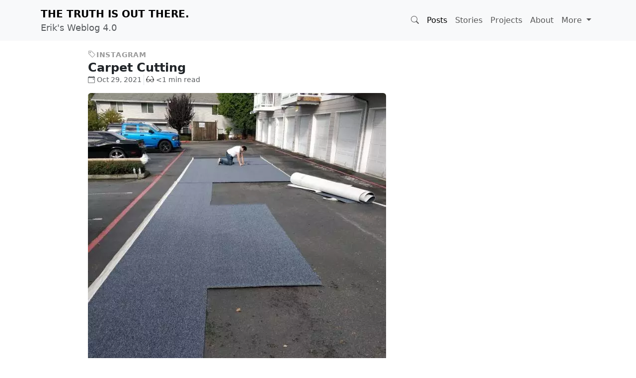

--- FILE ---
content_type: text/html;charset=UTF-8
request_url: https://erik.thauvin.net/blog/posts/8255/carpet-cutting
body_size: 4216
content:
<!DOCTYPE html>
<html lang=en>
<head>
<title>Carpet Cutting – Erik's Weblog</title>
<meta charset=utf-8>
<meta name=viewport content="width=device-width, initial-scale=1, shrink-to-fit=no">
<meta name=generator content="Erik's Weblog v4.0.0-20260109171400">
<meta name=author content="Erik C. Thauvin">
<meta name=keywords content="blog,cedarwest,crochet,developer,development,instagram,java,kotlin,linkblog,linux,moblog,movies,programming,pulse,social,software,technology,television,web,weblog">
<meta name=description content="The Truth is Out There.">
<link rel=stylesheet crossorigin=anonymous href="https://cdn.jsdelivr.net/npm/bootstrap@5.3.8/dist/css/bootstrap.min.css">
<link rel=stylesheet crossorigin=anonymous href="https://cdn.jsdelivr.net/npm/bootstrap-icons@1.13.1/font/bootstrap-icons.css">
<link rel=stylesheet crossorigin=anonymous href="//cdnjs.cloudflare.com/ajax/libs/highlight.js/11.11.1/styles/github-dark-dimmed.min.css">
<link rel=stylesheet href="https://erik.thauvin.net/blog/css/style.css?rnd=-138831870">
<link rel=alternate type="application/rss+xml" title="Erik's Weblog RSS Feed" href="https://erik.thauvin.net/blog/feed">
<link rel=alternate type="application/feed+json" title="Erik's Weblog JSON Feed" href="https://erik.thauvin.net/blog/feed.json">
<link rel=search type="application/opensearchdescription+xml" href="https://erik.thauvin.net/opensearch.xml" title="Erik's Weblog">
<link rel=apple-touch-icon sizes=180x180 href="/xapple-touch-icon.png.pagespeed.ic.wuPEj3Y_pu.webp">
<link rel=icon type="image/png" sizes=32x32 href="/xfavicon-32x32.png.pagespeed.ic.n9UYqCY58S.webp">
<link rel=icon type="image/png" sizes=16x16 href="/xfavicon-16x16.png.pagespeed.ic.r-A460wdwN.webp">
<link rel=manifest href="/site.webmanifest">
<link rel=mask-icon href="/safari-pinned-tab.svg" color="#00aba9">
<meta name=msapplication-TileColor content="#00aba9">
<meta name=theme-color content="#00aba9">
<link rel=canonical href="https://erik.thauvin.net/blog/posts/8255/carpet-cutting">
<link rel=shortlink href="https://erik.in/obeQ">
<meta property=og:site_name content="Erik's Weblog">
<meta property=og:title content="Carpet Cutting">
<meta property=og:url content="https://erik.thauvin.net/blog/posts/8255/carpet-cutting">
<meta property=og:description content="Carpet being cut in the parking lot while the weather is cooperating.">
<meta property=og:type content=article>
<meta property=og:locale content=en_US>
<meta property=og:image content="https://erik.thauvin.net/images/blog/img_cache/11b5dfcbf1733126fc8b679ff6353f46.jpg">
<meta property=og:image:secure_url content="https://erik.thauvin.net/images/blog/img_cache/11b5dfcbf1733126fc8b679ff6353f46.jpg">
<meta property=og:image:height content=1440>
<meta property=og:image:width content=1440>
<meta property=twitter:creator content="@ethauvin">
<meta property=twitter:site content="@ethauvin">
<meta property=twitter:card content=summary_large_image>
</head>
<body><noscript><meta HTTP-EQUIV="refresh" content="0;url='https://erik.thauvin.net/blog/posts/8255/carpet-cutting?PageSpeed=noscript'" /><style><!--table,div,span,font,p{display:none} --></style><div style="display:block">Please click <a href="https://erik.thauvin.net/blog/posts/8255/carpet-cutting?PageSpeed=noscript">here</a> if you are not redirected within a few seconds.</div></noscript>
<header>
<nav class="navbar navbar-expand-lg navbar-light bg-light">
<div class=container>
<a class=navbar-brand href="https://erik.thauvin.net/blog/"><span class="text-uppercase fw-bold">
The Truth is Out There.
</span>
<div class="small text-muted">
Erik's Weblog 4.0
</div>
</a>
<button class=navbar-toggler type=button data-bs-toggle=collapse data-bs-target="#navbarSupportedContent">
<span class=navbar-toggler-icon></span>
</button>
<div class="collapse navbar-collapse" id=navbarSupportedContent>
<ul class="navbar-nav ms-auto mb-2 mb-lg-0">
<li class="nav-item dropdown" id=searchDropdown>
<a class=nav-link id=searchBtn title=Search role=button data-bs-toggle=dropdown>
<i class="bi bi-search" title=Search></i></a>
<ul class="dropdown-menu border-0">
<li>
<form action="https://erik.thauvin.net/blog/search">
<input class="form-control max-content-lg" id=searchQuery name=query value="" type=search placeholder="Search&hellip;">
</form>
</li>
</ul>
</li>
<li class=nav-item>
<a class="nav-link active" href="https://erik.thauvin.net/blog/">Posts</a>
</li>
<li class=nav-item>
<a class=nav-link href="https://erik.thauvin.net/blog/stories/">Stories</a>
</li>
<li class=nav-item>
<a class=nav-link href="https://erik.thauvin.net/blog/stories/5/my-projects">Projects</a>
</li>
<li class=nav-item>
<a class=nav-link href="https://erik.thauvin.net/blog/stories/1/faq">About</a>
</li>
<li class="nav-item dropdown">
<a class="nav-link dropdown-toggle" href="#" id=navbarDropdown role=button data-bs-toggle=dropdown>
More
</a>
<ul class=dropdown-menu>
<li>
<h6 class=dropdown-header>Features</h6>
</li>
<li><a class=dropdown-item href="https://erik.thauvin.net/blog/stories/294/books">Books</a></li>
<li><a class=dropdown-item href="https://www.ravelry.com/projects/ethauvin">Crochet</a></li>
<li><a class=dropdown-item href="https://erik.thauvin.net/blog/stories/307/movies">Movies</a></li>
<li><a class=dropdown-item href="https://erik.thauvin.net/blog/stories/275/television">Television</a></li>
<li><a class=dropdown-item href="https://www.amazon.com/hz/wishlist/ls/2G65GF1JRUO5S">Wish List</a></li>
<li>
<div class=dropdown-divider></div>
</li>
<li>
<h6 class=dropdown-header>Sites</h6>
</li>
<li><a class=dropdown-item href="https://www.mobitopia.org/">Mobitopia</a></li>
<li><a class=dropdown-item href="https://www.northsoundostomy.org">Ostomy</a></li>
<li><a class=dropdown-item href="https://erik.thauvin.net/wiki/">Wiki</a></li>
</ul>
</li>
</ul>
</div>
</div>
</nav>
</header>
<svg xmlns="http://www.w3.org/2000/svg" style=display:none>
<symbol id=glasses viewBox="0 0 24 24">
<path d="M21.06 16.91c0 .232-.012.432-.025.628-.503-1.725-1.315-2.131-3.413-2.688 3.438 0 3.438.847 3.438 2.06zm2.94-3.195v1.462c-.328.276-.999.447-1.001 1.418-.006 3.827-1.588 4.387-4.604 4.405-4.05 0-4.597-.927-5.273-4.148-.15-.715-.513-1.148-1.122-1.148s-.972.434-1.122 1.148c-.677 3.221-1.224 4.148-5.274 4.148-3.016-.018-4.598-.578-4.604-4.405-.001-.971-.672-1.142-1-1.418v-1.462s4.292-8.215 4.837-9.246c.53-1.005 1.208-1.469 1.934-1.469 1.06 0 2.093.933 2.229 2.332.01.125-.097.126-.206.126-.332 0-.717-.205-.801-.526-.182-.697-.586-.98-1.023-1.045-.558-.083-.948.312-1.352 1.16-.623 1.312-2.88 6.522-3.66 8.327 1.412-.217 2.909-.374 4.341-.374 3.236 0 3.525.934 5.701.923 2.176.011 2.465-.923 5.701-.923 1.432 0 2.929.157 4.341.374-.78-1.805-3.037-7.016-3.66-8.327-.403-.848-.794-1.242-1.352-1.16-.438.065-.841.348-1.023 1.045-.084.321-.469.526-.801.526-.109 0-.216-.002-.205-.127.136-1.398 1.169-2.331 2.228-2.331.726 0 1.403.464 1.934 1.469.545 1.031 4.837 9.246 4.837 9.246zm-14.19 1.313c-.405-.587-1.586-1.028-3.511-1.028-4.299 0-4.299 1.058-4.299 2.574 0 2.856.77 3.409 3.609 3.426 3.608.026 3.736-.754 4.297-3.416.152-.72.119-1.243-.096-1.556zm12.19 1.546c0-1.516 0-2.574-4.299-2.574-1.925 0-3.106.441-3.511 1.028-.216.312-.248.836-.097 1.556.561 2.661.688 3.442 4.297 3.416 2.84-.017 3.61-.57 3.61-3.426zm-19.06.336c0 .232.012.432.025.628.503-1.725 1.315-2.131 3.413-2.688-3.438 0-3.438.847-3.438 2.06z"/>
</symbol>
<symbol id=prev-arrow viewBox="0 0 16 16">
<path d="M3.86 8.753l5.482 4.796c.646.566 1.658.106 1.658-.753V3.204a1 1 0 0 0-1.659-.753l-5.48 4.796a1 1 0 0 0 0 1.506z"/>
</symbol>
<symbol id=next-arrow viewBox="0 0 16 16">
<path d="M12.14 8.753l-5.482 4.796c-.646.566-1.658.106-1.658-.753V3.204a1 1 0 0 1 1.659-.753l5.48 4.796a1 1 0 0 1 0 1.506z"/>
</symbol>
</svg>
<main class=container>
<article class="row justify-content-center">
<div class="col-11 col-lg-10">
<div class="mt-3 post-category">
<a href="https://erik.thauvin.net/blog/search?cat=instagram"><i class="bi bi-tag"></i><span class=small>Instagram</span></a>
</div>
<h4 class="mb-0 post-title fw-bold"><a href="https://erik.thauvin.net/blog/posts/8255/carpet-cutting" class="text-decoration-none text-dark">Carpet Cutting
<span class="bi bi-link-45deg"></span></a>
</h4>
<div class="d-flex flex-wrap mt-0">
<div class="text-muted small me-1" title="Fri, 29 Oct 2021 14:21:18 PDT">
<a href="https://erik.thauvin.net/blog/search?date=2021-10-29" class="text-muted text-decoration-none"><i class="bi bi-calendar-event ms-0 me-1"></i>Oct 29, 2021</a>
</div>
<div class="text-muted small border-start">
<svg width=16 height=16 class="ms-1 me-1 mb-1"><use xlink:href="#glasses"/></svg>&lt;1 min read
</div>
</div>
<div class="post mt-3 clearfix">
<p><a href="https://instagr.am/p/CVoJBxKBCZJ/"><img width=600 alt=Instagram src="https://erik.thauvin.net/images/blog/img_cache/600xNx11b5dfcbf1733126fc8b679ff6353f46.jpg.pagespeed.ic.5NqL9XA8nq.webp" class="img-fluid rounded"></a></p>
<p>Carpet being cut in the parking lot while the weather is cooperating.</p>
</div>
<div class="post-tags mt-3 me-0 text-end">
<a href="https://erik.thauvin.net/blog/search?tag=cedarwest" class=tag rel=tag>#cedarwest</a>
<a href="https://erik.thauvin.net/blog/search?tag=moblog" class=tag rel=tag>#moblog</a>
</div>
</div>
</article>
<nav class="post-nav d-flex flex-wrap justify-content-center">
<a href="https://erik.thauvin.net/blog/posts/8254/deadlock" accesskey=p class="me-auto text-start">
<svg width=1.5em height=1.5em class=align-bottom fill=currentColor><use xlink:href="#prev-arrow"/></svg>Deadlock
</a>
<a href="https://erik.thauvin.net/blog/posts/8256/the-witcher-season-2" accesskey=n class="ms-auto text-end">
The Witcher Season 2<svg width=1.5em height=1.5em class=align-bottom fill=currentColor><use xlink:href="#next-arrow"/></svg>
</a>
</nav>
</main>
<footer class=footer>
<div class="container text-center pt-3 pb-2">
<p class="text-muted small m-0">&copy; 2000-2026 Erik C. Thauvin</p>
<ul class="social-list list-inline m-0" style=font-size:1.5rem>
<li class=list-inline-item><a rel=me href="https://bsky.app/profile/erik.thauvin.net" title=Bluesky><i class="bi bi-bluesky"></i></a></li>
<li class=list-inline-item><a href="#" onclick="mailhidepopup=window.open('https://mailhide.io/e/j6u7R?compact=true','mailhidepopup','width=580,height=635'); return false;" title=Email><i class="bi bi-envelope"></i></a></li>
<li class=list-inline-item><a rel=me href="https://www.facebook.com/ethauvin" title=Facebook><i class="bi bi-facebook"></i></a></li>
<li class=list-inline-item><a rel=me href="https://www.flickr.com/photos/kire/" title=Flickr><svg xmlns="http://www.w3.org/2000/svg" width=24 height=24 viewBox="0 0 24 24" class=mb-1><path d="M17 5c-1.961 0-3.731.809-5.002 2.108-1.27-1.299-3.038-2.108-4.998-2.108-3.866 0-7 3.134-7 7s3.134 7 7 7c1.96 0 3.728-.809 4.998-2.108 1.271 1.299 3.041 2.108 5.002 2.108 3.866 0 7-3.134 7-7s-3.134-7-7-7zm0 12c-2.757 0-5-2.243-5-5s2.243-5 5-5 5 2.243 5 5-2.243 5-5 5z"/></svg></a></li>
<li class=list-inline-item><a rel=me href="https://github.com/ethauvin" title=GitHub><i class="bi bi-github"></i></a></li>
<li class=list-inline-item><a rel=me href="https://www.instagram.com/ethauvin/" title=Instagram><i class="bi bi-instagram"></i></a></li>
<li class=list-inline-item><a rel=me href="https://www.linkedin.com/in/ethauvin/" title=Linkedin><i class="bi bi-linkedin"></i></a></li>
<li class=list-inline-item><a rel=me href="https://mastodon.social/@ethauvin" title=Mastodon><i class="bi bi-mastodon"></i></a></li>
<li class=list-inline-item><a href="https://erik.thauvin.net/blog/feed" title=RSS><i class="bi bi-rss-fill"></i></a></li>
<li class=list-inline-item><a rel=me href="https://www.threads.net/@ethauvin" title=Threads><i class="bi bi-threads"></i></a></li>
<li class=list-inline-item><a rel=me href="https://twitter.com/ethauvin" title="X (Twitter)"><i class="bi bi-twitter-x"></i></a></li>
</ul>
<a href="https://rife2.com" title="Powered by RIFE2"><img src="https://erik.thauvin.net/blog/images/rife2.png" width=90 height=37 class=img-fluid alt=RIFE2></a>
</div>
</footer>
<a id=back-to-top href="#" class="btn btn-light back-to-top" role=button><i class="bi bi-chevron-up"></i></a>
<script crossorigin=anonymous src="https://code.jquery.com/jquery-3.7.1.min.js"></script>
<script crossorigin=anonymous src="//cdnjs.cloudflare.com/ajax/libs/highlight.js/11.11.1/highlight.min.js"></script>
<script async crossorigin=anonymous src="https://cdn.jsdelivr.net/npm/bootstrap@5.3.8/dist/js/bootstrap.bundle.min.js"></script>
<script async src="https://www.googletagmanager.com/gtag/js?id=G-6T54QVPG9K"></script>
<script>window.dataLayer=window.dataLayer||[];function gtag(){dataLayer.push(arguments);}gtag('js',new Date());gtag('config','G-6T54QVPG9K');hljs.highlightAll();$(document).ready(function(){$('#searchDropdown').on('shown.bs.dropdown',function(){$("#searchQuery").focus();});$(window).scroll(function(){if($(this).scrollTop()>50){$('#back-to-top').fadeIn();}else{$('#back-to-top').fadeOut();}});$('#back-to-top').click(function(){$('body,html').animate({scrollTop:0},400);return false;});});</script>
</body>
</html>